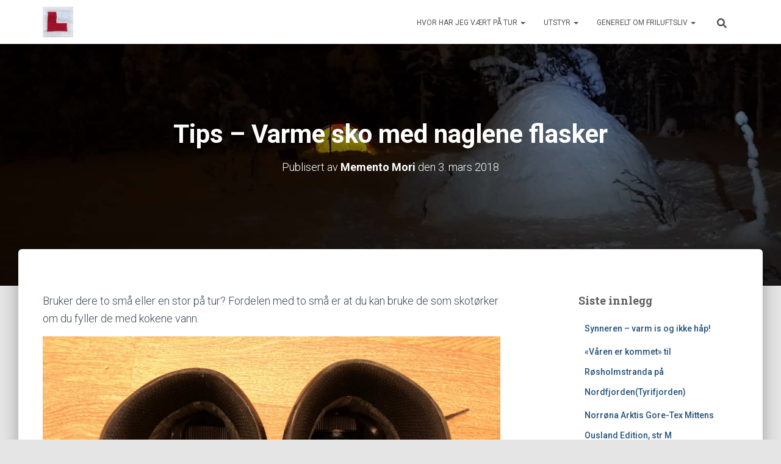

--- FILE ---
content_type: text/html; charset=UTF-8
request_url: https://www.tur1.net/2018/03/03/tips-varme-sko-med-naglene-flasker/
body_size: 16085
content:
<!DOCTYPE html>
<html lang="nb-NO">

<head>
	<meta charset='UTF-8'>
	<meta name="viewport" content="width=device-width, initial-scale=1">
	<link rel="profile" href="http://gmpg.org/xfn/11">
			<link rel="pingback" href="https://www.tur1.net/xmlrpc.php">
		<title>Tips &#8211; Varme sko med naglene flasker &#8211; Memento Mori&#039;s blog</title>
<meta name='robots' content='max-image-preview:large' />
<link rel='dns-prefetch' href='//fonts.googleapis.com' />
<link rel="alternate" type="application/rss+xml" title="Memento Mori&#039;s blog &raquo; strøm" href="https://www.tur1.net/feed/" />
<link rel="alternate" type="application/rss+xml" title="Memento Mori&#039;s blog &raquo; kommentarstrøm" href="https://www.tur1.net/comments/feed/" />
<link rel="alternate" type="application/rss+xml" title="Memento Mori&#039;s blog &raquo; Tips &#8211; Varme sko med naglene flasker kommentarstrøm" href="https://www.tur1.net/2018/03/03/tips-varme-sko-med-naglene-flasker/feed/" />
<link rel="alternate" title="oEmbed (JSON)" type="application/json+oembed" href="https://www.tur1.net/wp-json/oembed/1.0/embed?url=https%3A%2F%2Fwww.tur1.net%2F2018%2F03%2F03%2Ftips-varme-sko-med-naglene-flasker%2F" />
<link rel="alternate" title="oEmbed (XML)" type="text/xml+oembed" href="https://www.tur1.net/wp-json/oembed/1.0/embed?url=https%3A%2F%2Fwww.tur1.net%2F2018%2F03%2F03%2Ftips-varme-sko-med-naglene-flasker%2F&#038;format=xml" />
<style id='wp-img-auto-sizes-contain-inline-css' type='text/css'>
img:is([sizes=auto i],[sizes^="auto," i]){contain-intrinsic-size:3000px 1500px}
/*# sourceURL=wp-img-auto-sizes-contain-inline-css */
</style>
<style id='wp-emoji-styles-inline-css' type='text/css'>

	img.wp-smiley, img.emoji {
		display: inline !important;
		border: none !important;
		box-shadow: none !important;
		height: 1em !important;
		width: 1em !important;
		margin: 0 0.07em !important;
		vertical-align: -0.1em !important;
		background: none !important;
		padding: 0 !important;
	}
/*# sourceURL=wp-emoji-styles-inline-css */
</style>
<style id='wp-block-library-inline-css' type='text/css'>
:root{--wp-block-synced-color:#7a00df;--wp-block-synced-color--rgb:122,0,223;--wp-bound-block-color:var(--wp-block-synced-color);--wp-editor-canvas-background:#ddd;--wp-admin-theme-color:#007cba;--wp-admin-theme-color--rgb:0,124,186;--wp-admin-theme-color-darker-10:#006ba1;--wp-admin-theme-color-darker-10--rgb:0,107,160.5;--wp-admin-theme-color-darker-20:#005a87;--wp-admin-theme-color-darker-20--rgb:0,90,135;--wp-admin-border-width-focus:2px}@media (min-resolution:192dpi){:root{--wp-admin-border-width-focus:1.5px}}.wp-element-button{cursor:pointer}:root .has-very-light-gray-background-color{background-color:#eee}:root .has-very-dark-gray-background-color{background-color:#313131}:root .has-very-light-gray-color{color:#eee}:root .has-very-dark-gray-color{color:#313131}:root .has-vivid-green-cyan-to-vivid-cyan-blue-gradient-background{background:linear-gradient(135deg,#00d084,#0693e3)}:root .has-purple-crush-gradient-background{background:linear-gradient(135deg,#34e2e4,#4721fb 50%,#ab1dfe)}:root .has-hazy-dawn-gradient-background{background:linear-gradient(135deg,#faaca8,#dad0ec)}:root .has-subdued-olive-gradient-background{background:linear-gradient(135deg,#fafae1,#67a671)}:root .has-atomic-cream-gradient-background{background:linear-gradient(135deg,#fdd79a,#004a59)}:root .has-nightshade-gradient-background{background:linear-gradient(135deg,#330968,#31cdcf)}:root .has-midnight-gradient-background{background:linear-gradient(135deg,#020381,#2874fc)}:root{--wp--preset--font-size--normal:16px;--wp--preset--font-size--huge:42px}.has-regular-font-size{font-size:1em}.has-larger-font-size{font-size:2.625em}.has-normal-font-size{font-size:var(--wp--preset--font-size--normal)}.has-huge-font-size{font-size:var(--wp--preset--font-size--huge)}.has-text-align-center{text-align:center}.has-text-align-left{text-align:left}.has-text-align-right{text-align:right}.has-fit-text{white-space:nowrap!important}#end-resizable-editor-section{display:none}.aligncenter{clear:both}.items-justified-left{justify-content:flex-start}.items-justified-center{justify-content:center}.items-justified-right{justify-content:flex-end}.items-justified-space-between{justify-content:space-between}.screen-reader-text{border:0;clip-path:inset(50%);height:1px;margin:-1px;overflow:hidden;padding:0;position:absolute;width:1px;word-wrap:normal!important}.screen-reader-text:focus{background-color:#ddd;clip-path:none;color:#444;display:block;font-size:1em;height:auto;left:5px;line-height:normal;padding:15px 23px 14px;text-decoration:none;top:5px;width:auto;z-index:100000}html :where(.has-border-color){border-style:solid}html :where([style*=border-top-color]){border-top-style:solid}html :where([style*=border-right-color]){border-right-style:solid}html :where([style*=border-bottom-color]){border-bottom-style:solid}html :where([style*=border-left-color]){border-left-style:solid}html :where([style*=border-width]){border-style:solid}html :where([style*=border-top-width]){border-top-style:solid}html :where([style*=border-right-width]){border-right-style:solid}html :where([style*=border-bottom-width]){border-bottom-style:solid}html :where([style*=border-left-width]){border-left-style:solid}html :where(img[class*=wp-image-]){height:auto;max-width:100%}:where(figure){margin:0 0 1em}html :where(.is-position-sticky){--wp-admin--admin-bar--position-offset:var(--wp-admin--admin-bar--height,0px)}@media screen and (max-width:600px){html :where(.is-position-sticky){--wp-admin--admin-bar--position-offset:0px}}

/*# sourceURL=wp-block-library-inline-css */
</style><style id='global-styles-inline-css' type='text/css'>
:root{--wp--preset--aspect-ratio--square: 1;--wp--preset--aspect-ratio--4-3: 4/3;--wp--preset--aspect-ratio--3-4: 3/4;--wp--preset--aspect-ratio--3-2: 3/2;--wp--preset--aspect-ratio--2-3: 2/3;--wp--preset--aspect-ratio--16-9: 16/9;--wp--preset--aspect-ratio--9-16: 9/16;--wp--preset--color--black: #000000;--wp--preset--color--cyan-bluish-gray: #abb8c3;--wp--preset--color--white: #ffffff;--wp--preset--color--pale-pink: #f78da7;--wp--preset--color--vivid-red: #cf2e2e;--wp--preset--color--luminous-vivid-orange: #ff6900;--wp--preset--color--luminous-vivid-amber: #fcb900;--wp--preset--color--light-green-cyan: #7bdcb5;--wp--preset--color--vivid-green-cyan: #00d084;--wp--preset--color--pale-cyan-blue: #8ed1fc;--wp--preset--color--vivid-cyan-blue: #0693e3;--wp--preset--color--vivid-purple: #9b51e0;--wp--preset--color--accent: #1c820a;--wp--preset--color--background-color: #E5E5E5;--wp--preset--color--header-gradient: #1e73be;--wp--preset--gradient--vivid-cyan-blue-to-vivid-purple: linear-gradient(135deg,rgb(6,147,227) 0%,rgb(155,81,224) 100%);--wp--preset--gradient--light-green-cyan-to-vivid-green-cyan: linear-gradient(135deg,rgb(122,220,180) 0%,rgb(0,208,130) 100%);--wp--preset--gradient--luminous-vivid-amber-to-luminous-vivid-orange: linear-gradient(135deg,rgb(252,185,0) 0%,rgb(255,105,0) 100%);--wp--preset--gradient--luminous-vivid-orange-to-vivid-red: linear-gradient(135deg,rgb(255,105,0) 0%,rgb(207,46,46) 100%);--wp--preset--gradient--very-light-gray-to-cyan-bluish-gray: linear-gradient(135deg,rgb(238,238,238) 0%,rgb(169,184,195) 100%);--wp--preset--gradient--cool-to-warm-spectrum: linear-gradient(135deg,rgb(74,234,220) 0%,rgb(151,120,209) 20%,rgb(207,42,186) 40%,rgb(238,44,130) 60%,rgb(251,105,98) 80%,rgb(254,248,76) 100%);--wp--preset--gradient--blush-light-purple: linear-gradient(135deg,rgb(255,206,236) 0%,rgb(152,150,240) 100%);--wp--preset--gradient--blush-bordeaux: linear-gradient(135deg,rgb(254,205,165) 0%,rgb(254,45,45) 50%,rgb(107,0,62) 100%);--wp--preset--gradient--luminous-dusk: linear-gradient(135deg,rgb(255,203,112) 0%,rgb(199,81,192) 50%,rgb(65,88,208) 100%);--wp--preset--gradient--pale-ocean: linear-gradient(135deg,rgb(255,245,203) 0%,rgb(182,227,212) 50%,rgb(51,167,181) 100%);--wp--preset--gradient--electric-grass: linear-gradient(135deg,rgb(202,248,128) 0%,rgb(113,206,126) 100%);--wp--preset--gradient--midnight: linear-gradient(135deg,rgb(2,3,129) 0%,rgb(40,116,252) 100%);--wp--preset--font-size--small: 13px;--wp--preset--font-size--medium: 20px;--wp--preset--font-size--large: 36px;--wp--preset--font-size--x-large: 42px;--wp--preset--spacing--20: 0.44rem;--wp--preset--spacing--30: 0.67rem;--wp--preset--spacing--40: 1rem;--wp--preset--spacing--50: 1.5rem;--wp--preset--spacing--60: 2.25rem;--wp--preset--spacing--70: 3.38rem;--wp--preset--spacing--80: 5.06rem;--wp--preset--shadow--natural: 6px 6px 9px rgba(0, 0, 0, 0.2);--wp--preset--shadow--deep: 12px 12px 50px rgba(0, 0, 0, 0.4);--wp--preset--shadow--sharp: 6px 6px 0px rgba(0, 0, 0, 0.2);--wp--preset--shadow--outlined: 6px 6px 0px -3px rgb(255, 255, 255), 6px 6px rgb(0, 0, 0);--wp--preset--shadow--crisp: 6px 6px 0px rgb(0, 0, 0);}:root :where(.is-layout-flow) > :first-child{margin-block-start: 0;}:root :where(.is-layout-flow) > :last-child{margin-block-end: 0;}:root :where(.is-layout-flow) > *{margin-block-start: 24px;margin-block-end: 0;}:root :where(.is-layout-constrained) > :first-child{margin-block-start: 0;}:root :where(.is-layout-constrained) > :last-child{margin-block-end: 0;}:root :where(.is-layout-constrained) > *{margin-block-start: 24px;margin-block-end: 0;}:root :where(.is-layout-flex){gap: 24px;}:root :where(.is-layout-grid){gap: 24px;}body .is-layout-flex{display: flex;}.is-layout-flex{flex-wrap: wrap;align-items: center;}.is-layout-flex > :is(*, div){margin: 0;}body .is-layout-grid{display: grid;}.is-layout-grid > :is(*, div){margin: 0;}.has-black-color{color: var(--wp--preset--color--black) !important;}.has-cyan-bluish-gray-color{color: var(--wp--preset--color--cyan-bluish-gray) !important;}.has-white-color{color: var(--wp--preset--color--white) !important;}.has-pale-pink-color{color: var(--wp--preset--color--pale-pink) !important;}.has-vivid-red-color{color: var(--wp--preset--color--vivid-red) !important;}.has-luminous-vivid-orange-color{color: var(--wp--preset--color--luminous-vivid-orange) !important;}.has-luminous-vivid-amber-color{color: var(--wp--preset--color--luminous-vivid-amber) !important;}.has-light-green-cyan-color{color: var(--wp--preset--color--light-green-cyan) !important;}.has-vivid-green-cyan-color{color: var(--wp--preset--color--vivid-green-cyan) !important;}.has-pale-cyan-blue-color{color: var(--wp--preset--color--pale-cyan-blue) !important;}.has-vivid-cyan-blue-color{color: var(--wp--preset--color--vivid-cyan-blue) !important;}.has-vivid-purple-color{color: var(--wp--preset--color--vivid-purple) !important;}.has-accent-color{color: var(--wp--preset--color--accent) !important;}.has-background-color-color{color: var(--wp--preset--color--background-color) !important;}.has-header-gradient-color{color: var(--wp--preset--color--header-gradient) !important;}.has-black-background-color{background-color: var(--wp--preset--color--black) !important;}.has-cyan-bluish-gray-background-color{background-color: var(--wp--preset--color--cyan-bluish-gray) !important;}.has-white-background-color{background-color: var(--wp--preset--color--white) !important;}.has-pale-pink-background-color{background-color: var(--wp--preset--color--pale-pink) !important;}.has-vivid-red-background-color{background-color: var(--wp--preset--color--vivid-red) !important;}.has-luminous-vivid-orange-background-color{background-color: var(--wp--preset--color--luminous-vivid-orange) !important;}.has-luminous-vivid-amber-background-color{background-color: var(--wp--preset--color--luminous-vivid-amber) !important;}.has-light-green-cyan-background-color{background-color: var(--wp--preset--color--light-green-cyan) !important;}.has-vivid-green-cyan-background-color{background-color: var(--wp--preset--color--vivid-green-cyan) !important;}.has-pale-cyan-blue-background-color{background-color: var(--wp--preset--color--pale-cyan-blue) !important;}.has-vivid-cyan-blue-background-color{background-color: var(--wp--preset--color--vivid-cyan-blue) !important;}.has-vivid-purple-background-color{background-color: var(--wp--preset--color--vivid-purple) !important;}.has-accent-background-color{background-color: var(--wp--preset--color--accent) !important;}.has-background-color-background-color{background-color: var(--wp--preset--color--background-color) !important;}.has-header-gradient-background-color{background-color: var(--wp--preset--color--header-gradient) !important;}.has-black-border-color{border-color: var(--wp--preset--color--black) !important;}.has-cyan-bluish-gray-border-color{border-color: var(--wp--preset--color--cyan-bluish-gray) !important;}.has-white-border-color{border-color: var(--wp--preset--color--white) !important;}.has-pale-pink-border-color{border-color: var(--wp--preset--color--pale-pink) !important;}.has-vivid-red-border-color{border-color: var(--wp--preset--color--vivid-red) !important;}.has-luminous-vivid-orange-border-color{border-color: var(--wp--preset--color--luminous-vivid-orange) !important;}.has-luminous-vivid-amber-border-color{border-color: var(--wp--preset--color--luminous-vivid-amber) !important;}.has-light-green-cyan-border-color{border-color: var(--wp--preset--color--light-green-cyan) !important;}.has-vivid-green-cyan-border-color{border-color: var(--wp--preset--color--vivid-green-cyan) !important;}.has-pale-cyan-blue-border-color{border-color: var(--wp--preset--color--pale-cyan-blue) !important;}.has-vivid-cyan-blue-border-color{border-color: var(--wp--preset--color--vivid-cyan-blue) !important;}.has-vivid-purple-border-color{border-color: var(--wp--preset--color--vivid-purple) !important;}.has-accent-border-color{border-color: var(--wp--preset--color--accent) !important;}.has-background-color-border-color{border-color: var(--wp--preset--color--background-color) !important;}.has-header-gradient-border-color{border-color: var(--wp--preset--color--header-gradient) !important;}.has-vivid-cyan-blue-to-vivid-purple-gradient-background{background: var(--wp--preset--gradient--vivid-cyan-blue-to-vivid-purple) !important;}.has-light-green-cyan-to-vivid-green-cyan-gradient-background{background: var(--wp--preset--gradient--light-green-cyan-to-vivid-green-cyan) !important;}.has-luminous-vivid-amber-to-luminous-vivid-orange-gradient-background{background: var(--wp--preset--gradient--luminous-vivid-amber-to-luminous-vivid-orange) !important;}.has-luminous-vivid-orange-to-vivid-red-gradient-background{background: var(--wp--preset--gradient--luminous-vivid-orange-to-vivid-red) !important;}.has-very-light-gray-to-cyan-bluish-gray-gradient-background{background: var(--wp--preset--gradient--very-light-gray-to-cyan-bluish-gray) !important;}.has-cool-to-warm-spectrum-gradient-background{background: var(--wp--preset--gradient--cool-to-warm-spectrum) !important;}.has-blush-light-purple-gradient-background{background: var(--wp--preset--gradient--blush-light-purple) !important;}.has-blush-bordeaux-gradient-background{background: var(--wp--preset--gradient--blush-bordeaux) !important;}.has-luminous-dusk-gradient-background{background: var(--wp--preset--gradient--luminous-dusk) !important;}.has-pale-ocean-gradient-background{background: var(--wp--preset--gradient--pale-ocean) !important;}.has-electric-grass-gradient-background{background: var(--wp--preset--gradient--electric-grass) !important;}.has-midnight-gradient-background{background: var(--wp--preset--gradient--midnight) !important;}.has-small-font-size{font-size: var(--wp--preset--font-size--small) !important;}.has-medium-font-size{font-size: var(--wp--preset--font-size--medium) !important;}.has-large-font-size{font-size: var(--wp--preset--font-size--large) !important;}.has-x-large-font-size{font-size: var(--wp--preset--font-size--x-large) !important;}
/*# sourceURL=global-styles-inline-css */
</style>

<style id='classic-theme-styles-inline-css' type='text/css'>
/*! This file is auto-generated */
.wp-block-button__link{color:#fff;background-color:#32373c;border-radius:9999px;box-shadow:none;text-decoration:none;padding:calc(.667em + 2px) calc(1.333em + 2px);font-size:1.125em}.wp-block-file__button{background:#32373c;color:#fff;text-decoration:none}
/*# sourceURL=/wp-includes/css/classic-themes.min.css */
</style>
<link rel='stylesheet' id='hestia-clients-bar-css' href='https://usercontent.one/wp/www.tur1.net/wp-content/plugins/themeisle-companion/obfx_modules/companion-legacy/assets/css/hestia/clients-bar.css?ver=3.0.3' type='text/css' media='all' />
<link rel='stylesheet' id='bootstrap-css' href='https://usercontent.one/wp/www.tur1.net/wp-content/themes/hestia/assets/bootstrap/css/bootstrap.min.css?ver=1.0.2' type='text/css' media='all' />
<link rel='stylesheet' id='hestia-font-sizes-css' href='https://usercontent.one/wp/www.tur1.net/wp-content/themes/hestia/assets/css/font-sizes.min.css?ver=3.3.3' type='text/css' media='all' />
<link rel='stylesheet' id='hestia_style-css' href='https://usercontent.one/wp/www.tur1.net/wp-content/themes/hestia/style.min.css?ver=3.3.3' type='text/css' media='all' />
<style id='hestia_style-inline-css' type='text/css'>
.navbar .navbar-nav li a[href*="facebook.com"]{font-size:0}.navbar .navbar-nav li a[href*="facebook.com"]:before{content:"\f39e"}.navbar .navbar-nav li a[href*="facebook.com"]:hover:before{color:#3b5998}.navbar .navbar-nav li a[href*="twitter.com"]{font-size:0}.navbar .navbar-nav li a[href*="twitter.com"]:before{content:"\f099"}.navbar .navbar-nav li a[href*="twitter.com"]:hover:before{color:#000}.navbar .navbar-nav li a[href*="pinterest.com"]{font-size:0}.navbar .navbar-nav li a[href*="pinterest.com"]:before{content:"\f231"}.navbar .navbar-nav li a[href*="pinterest.com"]:hover:before{color:#cc2127}.navbar .navbar-nav li a[href*="google.com"]{font-size:0}.navbar .navbar-nav li a[href*="google.com"]:before{content:"\f1a0"}.navbar .navbar-nav li a[href*="google.com"]:hover:before{color:#dd4b39}.navbar .navbar-nav li a[href*="linkedin.com"]{font-size:0}.navbar .navbar-nav li a[href*="linkedin.com"]:before{content:"\f0e1"}.navbar .navbar-nav li a[href*="linkedin.com"]:hover:before{color:#0976b4}.navbar .navbar-nav li a[href*="dribbble.com"]{font-size:0}.navbar .navbar-nav li a[href*="dribbble.com"]:before{content:"\f17d"}.navbar .navbar-nav li a[href*="dribbble.com"]:hover:before{color:#ea4c89}.navbar .navbar-nav li a[href*="github.com"]{font-size:0}.navbar .navbar-nav li a[href*="github.com"]:before{content:"\f09b"}.navbar .navbar-nav li a[href*="github.com"]:hover:before{color:#000}.navbar .navbar-nav li a[href*="youtube.com"]{font-size:0}.navbar .navbar-nav li a[href*="youtube.com"]:before{content:"\f167"}.navbar .navbar-nav li a[href*="youtube.com"]:hover:before{color:#e52d27}.navbar .navbar-nav li a[href*="instagram.com"]{font-size:0}.navbar .navbar-nav li a[href*="instagram.com"]:before{content:"\f16d"}.navbar .navbar-nav li a[href*="instagram.com"]:hover:before{color:#125688}.navbar .navbar-nav li a[href*="reddit.com"]{font-size:0}.navbar .navbar-nav li a[href*="reddit.com"]:before{content:"\f281"}.navbar .navbar-nav li a[href*="reddit.com"]:hover:before{color:#ff4500}.navbar .navbar-nav li a[href*="tumblr.com"]{font-size:0}.navbar .navbar-nav li a[href*="tumblr.com"]:before{content:"\f173"}.navbar .navbar-nav li a[href*="tumblr.com"]:hover:before{color:#35465c}.navbar .navbar-nav li a[href*="behance.com"]{font-size:0}.navbar .navbar-nav li a[href*="behance.com"]:before{content:"\f1b4"}.navbar .navbar-nav li a[href*="behance.com"]:hover:before{color:#1769ff}.navbar .navbar-nav li a[href*="snapchat.com"]{font-size:0}.navbar .navbar-nav li a[href*="snapchat.com"]:before{content:"\f2ab"}.navbar .navbar-nav li a[href*="snapchat.com"]:hover:before{color:#fffc00}.navbar .navbar-nav li a[href*="deviantart.com"]{font-size:0}.navbar .navbar-nav li a[href*="deviantart.com"]:before{content:"\f1bd"}.navbar .navbar-nav li a[href*="deviantart.com"]:hover:before{color:#05cc47}.navbar .navbar-nav li a[href*="vimeo.com"]{font-size:0}.navbar .navbar-nav li a[href*="vimeo.com"]:before{content:"\f27d"}.navbar .navbar-nav li a[href*="vimeo.com"]:hover:before{color:#1ab7ea}.navbar .navbar-nav li a:is( [href*="://x.com"],[href*="://www.x.com"]){font-size:0}.navbar .navbar-nav li a:is( [href*="://x.com"],[href*="://www.x.com"]):before{content:"\e61b"}.navbar .navbar-nav li a:is( [href*="://x.com"],[href*="://www.x.com"]):hover:before{color:#000}
.hestia-top-bar,.hestia-top-bar .widget.widget_shopping_cart .cart_list{background-color:#363537}.hestia-top-bar .widget .label-floating input[type=search]:-webkit-autofill{-webkit-box-shadow:inset 0 0 0 9999px #363537}.hestia-top-bar,.hestia-top-bar .widget .label-floating input[type=search],.hestia-top-bar .widget.widget_search form.form-group:before,.hestia-top-bar .widget.widget_product_search form.form-group:before,.hestia-top-bar .widget.widget_shopping_cart:before{color:#fff}.hestia-top-bar .widget .label-floating input[type=search]{-webkit-text-fill-color:#fff !important}.hestia-top-bar div.widget.widget_shopping_cart:before,.hestia-top-bar .widget.widget_product_search form.form-group:before,.hestia-top-bar .widget.widget_search form.form-group:before{background-color:#fff}.hestia-top-bar a,.hestia-top-bar .top-bar-nav li a{color:#fff}.hestia-top-bar ul li a[href*="mailto:"]:before,.hestia-top-bar ul li a[href*="tel:"]:before{background-color:#fff}.hestia-top-bar a:hover,.hestia-top-bar .top-bar-nav li a:hover{color:#eee}.hestia-top-bar ul li:hover a[href*="mailto:"]:before,.hestia-top-bar ul li:hover a[href*="tel:"]:before{background-color:#eee}
footer.footer.footer-black{background:#323437}footer.footer.footer-black.footer-big{color:#fff}footer.footer.footer-black a{color:#fff}footer.footer.footer-black hr{border-color:#5e5e5e}.footer-big p,.widget,.widget code,.widget pre{color:#5e5e5e}
:root{--hestia-primary-color:#1c820a}a,.navbar .dropdown-menu li:hover>a,.navbar .dropdown-menu li:focus>a,.navbar .dropdown-menu li:active>a,.navbar .navbar-nav>li .dropdown-menu li:hover>a,body:not(.home) .navbar-default .navbar-nav>.active:not(.btn)>a,body:not(.home) .navbar-default .navbar-nav>.active:not(.btn)>a:hover,body:not(.home) .navbar-default .navbar-nav>.active:not(.btn)>a:focus,a:hover,.card-blog a.moretag:hover,.card-blog a.more-link:hover,.widget a:hover,.has-text-color.has-accent-color,p.has-text-color a{color:#1c820a}.svg-text-color{fill:#1c820a}.pagination span.current,.pagination span.current:focus,.pagination span.current:hover{border-color:#1c820a}button,button:hover,.woocommerce .track_order button[type="submit"],.woocommerce .track_order button[type="submit"]:hover,div.wpforms-container .wpforms-form button[type=submit].wpforms-submit,div.wpforms-container .wpforms-form button[type=submit].wpforms-submit:hover,input[type="button"],input[type="button"]:hover,input[type="submit"],input[type="submit"]:hover,input#searchsubmit,.pagination span.current,.pagination span.current:focus,.pagination span.current:hover,.btn.btn-primary,.btn.btn-primary:link,.btn.btn-primary:hover,.btn.btn-primary:focus,.btn.btn-primary:active,.btn.btn-primary.active,.btn.btn-primary.active:focus,.btn.btn-primary.active:hover,.btn.btn-primary:active:hover,.btn.btn-primary:active:focus,.btn.btn-primary:active:hover,.hestia-sidebar-open.btn.btn-rose,.hestia-sidebar-close.btn.btn-rose,.hestia-sidebar-open.btn.btn-rose:hover,.hestia-sidebar-close.btn.btn-rose:hover,.hestia-sidebar-open.btn.btn-rose:focus,.hestia-sidebar-close.btn.btn-rose:focus,.label.label-primary,.hestia-work .portfolio-item:nth-child(6n+1) .label,.nav-cart .nav-cart-content .widget .buttons .button,.has-accent-background-color[class*="has-background"]{background-color:#1c820a}@media(max-width:768px){.navbar-default .navbar-nav>li>a:hover,.navbar-default .navbar-nav>li>a:focus,.navbar .navbar-nav .dropdown .dropdown-menu li a:hover,.navbar .navbar-nav .dropdown .dropdown-menu li a:focus,.navbar button.navbar-toggle:hover,.navbar .navbar-nav li:hover>a i{color:#1c820a}}body:not(.woocommerce-page) button:not([class^="fl-"]):not(.hestia-scroll-to-top):not(.navbar-toggle):not(.close),body:not(.woocommerce-page) .button:not([class^="fl-"]):not(hestia-scroll-to-top):not(.navbar-toggle):not(.add_to_cart_button):not(.product_type_grouped):not(.product_type_external),div.wpforms-container .wpforms-form button[type=submit].wpforms-submit,input[type="submit"],input[type="button"],.btn.btn-primary,.widget_product_search button[type="submit"],.hestia-sidebar-open.btn.btn-rose,.hestia-sidebar-close.btn.btn-rose,.everest-forms button[type=submit].everest-forms-submit-button{-webkit-box-shadow:0 2px 2px 0 rgba(28,130,10,0.14),0 3px 1px -2px rgba(28,130,10,0.2),0 1px 5px 0 rgba(28,130,10,0.12);box-shadow:0 2px 2px 0 rgba(28,130,10,0.14),0 3px 1px -2px rgba(28,130,10,0.2),0 1px 5px 0 rgba(28,130,10,0.12)}.card .header-primary,.card .content-primary,.everest-forms button[type=submit].everest-forms-submit-button{background:#1c820a}body:not(.woocommerce-page) .button:not([class^="fl-"]):not(.hestia-scroll-to-top):not(.navbar-toggle):not(.add_to_cart_button):hover,body:not(.woocommerce-page) button:not([class^="fl-"]):not(.hestia-scroll-to-top):not(.navbar-toggle):not(.close):hover,div.wpforms-container .wpforms-form button[type=submit].wpforms-submit:hover,input[type="submit"]:hover,input[type="button"]:hover,input#searchsubmit:hover,.widget_product_search button[type="submit"]:hover,.pagination span.current,.btn.btn-primary:hover,.btn.btn-primary:focus,.btn.btn-primary:active,.btn.btn-primary.active,.btn.btn-primary:active:focus,.btn.btn-primary:active:hover,.hestia-sidebar-open.btn.btn-rose:hover,.hestia-sidebar-close.btn.btn-rose:hover,.pagination span.current:hover,.everest-forms button[type=submit].everest-forms-submit-button:hover,.everest-forms button[type=submit].everest-forms-submit-button:focus,.everest-forms button[type=submit].everest-forms-submit-button:active{-webkit-box-shadow:0 14px 26px -12px rgba(28,130,10,0.42),0 4px 23px 0 rgba(0,0,0,0.12),0 8px 10px -5px rgba(28,130,10,0.2);box-shadow:0 14px 26px -12px rgba(28,130,10,0.42),0 4px 23px 0 rgba(0,0,0,0.12),0 8px 10px -5px rgba(28,130,10,0.2);color:#fff}.form-group.is-focused .form-control{background-image:-webkit-gradient(linear,left top,left bottom,from(#1c820a),to(#1c820a)),-webkit-gradient(linear,left top,left bottom,from(#d2d2d2),to(#d2d2d2));background-image:-webkit-linear-gradient(linear,left top,left bottom,from(#1c820a),to(#1c820a)),-webkit-linear-gradient(linear,left top,left bottom,from(#d2d2d2),to(#d2d2d2));background-image:linear-gradient(linear,left top,left bottom,from(#1c820a),to(#1c820a)),linear-gradient(linear,left top,left bottom,from(#d2d2d2),to(#d2d2d2))}.navbar:not(.navbar-transparent) li:not(.btn):hover>a,.navbar li.on-section:not(.btn)>a,.navbar.full-screen-menu.navbar-transparent li:not(.btn):hover>a,.navbar.full-screen-menu .navbar-toggle:hover,.navbar:not(.navbar-transparent) .nav-cart:hover,.navbar:not(.navbar-transparent) .hestia-toggle-search:hover{color:#1c820a}.header-filter-gradient{background:linear-gradient(45deg,rgba(30,115,190,1) 0,rgb(96,143,169) 100%)}.has-text-color.has-header-gradient-color{color:#1e73be}.has-header-gradient-background-color[class*="has-background"]{background-color:#1e73be}.has-text-color.has-background-color-color{color:#E5E5E5}.has-background-color-background-color[class*="has-background"]{background-color:#E5E5E5}
.btn.btn-primary:not(.colored-button):not(.btn-left):not(.btn-right):not(.btn-just-icon):not(.menu-item),input[type="submit"]:not(.search-submit),body:not(.woocommerce-account) .woocommerce .button.woocommerce-Button,.woocommerce .product button.button,.woocommerce .product button.button.alt,.woocommerce .product #respond input#submit,.woocommerce-cart .blog-post .woocommerce .cart-collaterals .cart_totals .checkout-button,.woocommerce-checkout #payment #place_order,.woocommerce-account.woocommerce-page button.button,.woocommerce .track_order button[type="submit"],.nav-cart .nav-cart-content .widget .buttons .button,.woocommerce a.button.wc-backward,body.woocommerce .wccm-catalog-item a.button,body.woocommerce a.wccm-button.button,form.woocommerce-form-coupon button.button,div.wpforms-container .wpforms-form button[type=submit].wpforms-submit,div.woocommerce a.button.alt,div.woocommerce table.my_account_orders .button,.btn.colored-button,.btn.btn-left,.btn.btn-right,.btn:not(.colored-button):not(.btn-left):not(.btn-right):not(.btn-just-icon):not(.menu-item):not(.hestia-sidebar-open):not(.hestia-sidebar-close){padding-top:15px;padding-bottom:15px;padding-left:33px;padding-right:33px}
:root{--hestia-button-border-radius:3px}.btn.btn-primary:not(.colored-button):not(.btn-left):not(.btn-right):not(.btn-just-icon):not(.menu-item),input[type="submit"]:not(.search-submit),body:not(.woocommerce-account) .woocommerce .button.woocommerce-Button,.woocommerce .product button.button,.woocommerce .product button.button.alt,.woocommerce .product #respond input#submit,.woocommerce-cart .blog-post .woocommerce .cart-collaterals .cart_totals .checkout-button,.woocommerce-checkout #payment #place_order,.woocommerce-account.woocommerce-page button.button,.woocommerce .track_order button[type="submit"],.nav-cart .nav-cart-content .widget .buttons .button,.woocommerce a.button.wc-backward,body.woocommerce .wccm-catalog-item a.button,body.woocommerce a.wccm-button.button,form.woocommerce-form-coupon button.button,div.wpforms-container .wpforms-form button[type=submit].wpforms-submit,div.woocommerce a.button.alt,div.woocommerce table.my_account_orders .button,input[type="submit"].search-submit,.hestia-view-cart-wrapper .added_to_cart.wc-forward,.woocommerce-product-search button,.woocommerce-cart .actions .button,#secondary div[id^=woocommerce_price_filter] .button,.woocommerce div[id^=woocommerce_widget_cart].widget .buttons .button,.searchform input[type=submit],.searchform button,.search-form:not(.media-toolbar-primary) input[type=submit],.search-form:not(.media-toolbar-primary) button,.woocommerce-product-search input[type=submit],.btn.colored-button,.btn.btn-left,.btn.btn-right,.btn:not(.colored-button):not(.btn-left):not(.btn-right):not(.btn-just-icon):not(.menu-item):not(.hestia-sidebar-open):not(.hestia-sidebar-close){border-radius:3px}
@media(min-width:769px){.page-header.header-small .hestia-title,.page-header.header-small .title,h1.hestia-title.title-in-content,.main article.section .has-title-font-size{font-size:42px}}
@media( min-width:480px){}@media( min-width:768px){}.hestia-scroll-to-top{border-radius :50%;background-color:#999}.hestia-scroll-to-top:hover{background-color:#999}.hestia-scroll-to-top:hover svg,.hestia-scroll-to-top:hover p{color:#fff}.hestia-scroll-to-top svg,.hestia-scroll-to-top p{color:#fff}
/*# sourceURL=hestia_style-inline-css */
</style>
<link rel='stylesheet' id='hestia_fonts-css' href='https://fonts.googleapis.com/css?family=Roboto%3A300%2C400%2C500%2C700%7CRoboto+Slab%3A400%2C700&#038;subset=latin%2Clatin-ext&#038;ver=3.3.3' type='text/css' media='all' />
<script type="text/javascript" src="https://www.tur1.net/wp-includes/js/jquery/jquery.min.js?ver=3.7.1" id="jquery-core-js"></script>
<script type="text/javascript" src="https://www.tur1.net/wp-includes/js/jquery/jquery-migrate.min.js?ver=3.4.1" id="jquery-migrate-js"></script>
<link rel="https://api.w.org/" href="https://www.tur1.net/wp-json/" /><link rel="alternate" title="JSON" type="application/json" href="https://www.tur1.net/wp-json/wp/v2/posts/822" /><link rel="EditURI" type="application/rsd+xml" title="RSD" href="https://www.tur1.net/xmlrpc.php?rsd" />
<meta name="generator" content="WordPress 6.9" />
<link rel="canonical" href="https://www.tur1.net/2018/03/03/tips-varme-sko-med-naglene-flasker/" />
<link rel='shortlink' href='https://www.tur1.net/?p=822' />

		<!-- GA Google Analytics @ https://m0n.co/ga -->
		<script>
			(function(i,s,o,g,r,a,m){i['GoogleAnalyticsObject']=r;i[r]=i[r]||function(){
			(i[r].q=i[r].q||[]).push(arguments)},i[r].l=1*new Date();a=s.createElement(o),
			m=s.getElementsByTagName(o)[0];a.async=1;a.src=g;m.parentNode.insertBefore(a,m)
			})(window,document,'script','https://www.google-analytics.com/analytics.js','ga');
			ga('create', 'UA-179258550-1', 'auto');
			ga('send', 'pageview');
		</script>

	<style>[class*=" icon-oc-"],[class^=icon-oc-]{speak:none;font-style:normal;font-weight:400;font-variant:normal;text-transform:none;line-height:1;-webkit-font-smoothing:antialiased;-moz-osx-font-smoothing:grayscale}.icon-oc-one-com-white-32px-fill:before{content:"901"}.icon-oc-one-com:before{content:"900"}#one-com-icon,.toplevel_page_onecom-wp .wp-menu-image{speak:none;display:flex;align-items:center;justify-content:center;text-transform:none;line-height:1;-webkit-font-smoothing:antialiased;-moz-osx-font-smoothing:grayscale}.onecom-wp-admin-bar-item>a,.toplevel_page_onecom-wp>.wp-menu-name{font-size:16px;font-weight:400;line-height:1}.toplevel_page_onecom-wp>.wp-menu-name img{width:69px;height:9px;}.wp-submenu-wrap.wp-submenu>.wp-submenu-head>img{width:88px;height:auto}.onecom-wp-admin-bar-item>a img{height:7px!important}.onecom-wp-admin-bar-item>a img,.toplevel_page_onecom-wp>.wp-menu-name img{opacity:.8}.onecom-wp-admin-bar-item.hover>a img,.toplevel_page_onecom-wp.wp-has-current-submenu>.wp-menu-name img,li.opensub>a.toplevel_page_onecom-wp>.wp-menu-name img{opacity:1}#one-com-icon:before,.onecom-wp-admin-bar-item>a:before,.toplevel_page_onecom-wp>.wp-menu-image:before{content:'';position:static!important;background-color:rgba(240,245,250,.4);border-radius:102px;width:18px;height:18px;padding:0!important}.onecom-wp-admin-bar-item>a:before{width:14px;height:14px}.onecom-wp-admin-bar-item.hover>a:before,.toplevel_page_onecom-wp.opensub>a>.wp-menu-image:before,.toplevel_page_onecom-wp.wp-has-current-submenu>.wp-menu-image:before{background-color:#76b82a}.onecom-wp-admin-bar-item>a{display:inline-flex!important;align-items:center;justify-content:center}#one-com-logo-wrapper{font-size:4em}#one-com-icon{vertical-align:middle}.imagify-welcome{display:none !important;}</style><!-- Enter your scripts here --><style type="text/css">.recentcomments a{display:inline !important;padding:0 !important;margin:0 !important;}</style><link rel='stylesheet' id='font-awesome-5-all-css' href='https://usercontent.one/wp/www.tur1.net/wp-content/themes/hestia/assets/font-awesome/css/all.min.css?ver=1.0.2' type='text/css' media='all' />
<link rel='stylesheet' id='font-awesome-4-shim-css' href='https://usercontent.one/wp/www.tur1.net/wp-content/themes/hestia/assets/font-awesome/css/v4-shims.min.css?ver=1.0.2' type='text/css' media='all' />
</head>

<body class="wp-singular post-template-default single single-post postid-822 single-format-standard wp-custom-logo wp-theme-hestia blog-post header-layout-default">
		<div class="wrapper post-822 post type-post status-publish format-standard hentry category-triks category-vinterutstyr default ">
		<header class="header ">
			<div style="display: none"></div>		<nav class="navbar navbar-default  hestia_left navbar-not-transparent navbar-fixed-top">
						<div class="container">
						<div class="navbar-header">
			<div class="title-logo-wrapper">
				<a class="navbar-brand" href="https://www.tur1.net/"
						title="Memento Mori&#039;s blog">
					<img  src="https://usercontent.one/wp/www.tur1.net/wp-content/uploads/2018/02/cropped-logo-L.jpg" alt="Memento Mori&#039;s blog" width="250" height="250"></a>
			</div>
								<div class="navbar-toggle-wrapper">
						<button type="button" class="navbar-toggle" data-toggle="collapse" data-target="#main-navigation">
								<span class="icon-bar"></span><span class="icon-bar"></span><span class="icon-bar"></span>				<span class="sr-only">Vis/skjul navigasjon</span>
			</button>
					</div>
				</div>
		<div id="main-navigation" class="collapse navbar-collapse"><ul id="menu-hovedmeny" class="nav navbar-nav"><li id="menu-item-1052" class="menu-item menu-item-type-taxonomy menu-item-object-category menu-item-has-children menu-item-1052 dropdown"><a title="Hvor har jeg vært på tur" href="https://www.tur1.net/category/hvor-har-jeg-vaert-pa-tur/" class="dropdown-toggle">Hvor har jeg vært på tur <span class="caret-wrap"><span class="caret"><svg aria-hidden="true" focusable="false" data-prefix="fas" data-icon="chevron-down" class="svg-inline--fa fa-chevron-down fa-w-14" role="img" xmlns="http://www.w3.org/2000/svg" viewBox="0 0 448 512"><path d="M207.029 381.476L12.686 187.132c-9.373-9.373-9.373-24.569 0-33.941l22.667-22.667c9.357-9.357 24.522-9.375 33.901-.04L224 284.505l154.745-154.021c9.379-9.335 24.544-9.317 33.901.04l22.667 22.667c9.373 9.373 9.373 24.569 0 33.941L240.971 381.476c-9.373 9.372-24.569 9.372-33.942 0z"></path></svg></span></span></a>
<ul role="menu" class="dropdown-menu">
	<li id="menu-item-1051" class="menu-item menu-item-type-taxonomy menu-item-object-category menu-item-1051"><a title="Hvor er jeg på tur nå!" href="https://www.tur1.net/category/hvor-er-jeg-pa-tur-na/">Hvor er jeg på tur nå!</a></li>
	<li id="menu-item-1056" class="menu-item menu-item-type-taxonomy menu-item-object-category menu-item-1056"><a title="Artikkel" href="https://www.tur1.net/category/hvor-har-jeg-vaert-pa-tur/artikkel/">Artikkel</a></li>
	<li id="menu-item-1054" class="menu-item menu-item-type-taxonomy menu-item-object-category menu-item-1054"><a title="2018-21 Kjentmannsmerke" href="https://www.tur1.net/category/hvor-har-jeg-vaert-pa-tur/2018-21-kjentmannsmerke/">2018-21 Kjentmannsmerke</a></li>
	<li id="menu-item-1055" class="menu-item menu-item-type-taxonomy menu-item-object-category menu-item-1055"><a title="2018-Ti på toppturer" href="https://www.tur1.net/category/hvor-har-jeg-vaert-pa-tur/2018-ti-pa-toppturer/">2018-Ti på toppturer</a></li>
	<li id="menu-item-1053" class="menu-item menu-item-type-taxonomy menu-item-object-category menu-item-1053"><a title="2017-Ti på toppturer" href="https://www.tur1.net/category/hvor-har-jeg-vaert-pa-tur/2017-ti-pa-toppturer/">2017-Ti på toppturer</a></li>
	<li id="menu-item-20995" class="menu-item menu-item-type-taxonomy menu-item-object-category menu-item-20995"><a title="2021 &#8211; 10 på toppturer" href="https://www.tur1.net/category/hvor-har-jeg-vaert-pa-tur/">2021 &#8211; 10 på toppturer</a></li>
</ul>
</li>
<li id="menu-item-1077" class="menu-item menu-item-type-taxonomy menu-item-object-category current-post-ancestor menu-item-has-children menu-item-1077 dropdown"><a title="Utstyr" href="https://www.tur1.net/category/utstyr/" class="dropdown-toggle">Utstyr <span class="caret-wrap"><span class="caret"><svg aria-hidden="true" focusable="false" data-prefix="fas" data-icon="chevron-down" class="svg-inline--fa fa-chevron-down fa-w-14" role="img" xmlns="http://www.w3.org/2000/svg" viewBox="0 0 448 512"><path d="M207.029 381.476L12.686 187.132c-9.373-9.373-9.373-24.569 0-33.941l22.667-22.667c9.357-9.357 24.522-9.375 33.901-.04L224 284.505l154.745-154.021c9.379-9.335 24.544-9.317 33.901.04l22.667 22.667c9.373 9.373 9.373 24.569 0 33.941L240.971 381.476c-9.373 9.372-24.569 9.372-33.942 0z"></path></svg></span></span></a>
<ul role="menu" class="dropdown-menu">
	<li id="menu-item-1040" class="menu-item menu-item-type-taxonomy menu-item-object-category menu-item-1040"><a title="Alt annet utstyr" href="https://www.tur1.net/category/utstyr/alt-annet-utstyr/">Alt annet utstyr</a></li>
	<li id="menu-item-1050" class="menu-item menu-item-type-taxonomy menu-item-object-category menu-item-1050"><a title="Hva har jeg kjøpt nå" href="https://www.tur1.net/category/hva-her-jeg-kjopt-na/">Hva har jeg kjøpt nå</a></li>
	<li id="menu-item-16" class="menu-item menu-item-type-post_type menu-item-object-page menu-item-16"><a title="Mitt Turutstyr" href="https://www.tur1.net/utstyr/">Mitt Turutstyr</a></li>
	<li id="menu-item-1046" class="menu-item menu-item-type-taxonomy menu-item-object-category menu-item-1046"><a title="Foto" href="https://www.tur1.net/category/generelt-om-friluftsliv/foto/">Foto</a></li>
	<li id="menu-item-1064" class="menu-item menu-item-type-taxonomy menu-item-object-category menu-item-1064"><a title="Bekledning" href="https://www.tur1.net/category/utstyr/bekledning/">Bekledning</a></li>
	<li id="menu-item-1065" class="menu-item menu-item-type-taxonomy menu-item-object-category menu-item-has-children menu-item-1065 dropdown dropdown-submenu"><a title="Bo og sove" href="https://www.tur1.net/category/utstyr/telt/" class="dropdown-toggle">Bo og sove <span class="caret-wrap"><span class="caret"><svg aria-hidden="true" focusable="false" data-prefix="fas" data-icon="chevron-down" class="svg-inline--fa fa-chevron-down fa-w-14" role="img" xmlns="http://www.w3.org/2000/svg" viewBox="0 0 448 512"><path d="M207.029 381.476L12.686 187.132c-9.373-9.373-9.373-24.569 0-33.941l22.667-22.667c9.357-9.357 24.522-9.375 33.901-.04L224 284.505l154.745-154.021c9.379-9.335 24.544-9.317 33.901.04l22.667 22.667c9.373 9.373 9.373 24.569 0 33.941L240.971 381.476c-9.373 9.372-24.569 9.372-33.942 0z"></path></svg></span></span></a>
	<ul role="menu" class="dropdown-menu">
		<li id="menu-item-1066" class="menu-item menu-item-type-taxonomy menu-item-object-category menu-item-1066"><a title="Igloo" href="https://www.tur1.net/category/utstyr/telt/igloo/">Igloo</a></li>
	</ul>
</li>
	<li id="menu-item-1067" class="menu-item menu-item-type-taxonomy menu-item-object-category menu-item-1067"><a title="Gjør det selv" href="https://www.tur1.net/category/utstyr/gjor-det-selv/">Gjør det selv</a></li>
	<li id="menu-item-1063" class="menu-item menu-item-type-taxonomy menu-item-object-category menu-item-1063"><a title="Bære og fraktesystemer" href="https://www.tur1.net/category/utstyr/baere-og-fraktesystemer/">Bære og fraktesystemer</a></li>
	<li id="menu-item-1057" class="menu-item menu-item-type-taxonomy menu-item-object-category menu-item-1057"><a title="Lettpakking" href="https://www.tur1.net/category/lettpakking/">Lettpakking</a></li>
	<li id="menu-item-1068" class="menu-item menu-item-type-taxonomy menu-item-object-category menu-item-1068"><a title="Navigasjon" href="https://www.tur1.net/category/utstyr/navigasjon/">Navigasjon</a></li>
	<li id="menu-item-1038" class="menu-item menu-item-type-taxonomy menu-item-object-category current-post-ancestor current-menu-parent current-post-parent menu-item-1038"><a title="Vinterutstyr" href="https://www.tur1.net/category/utstyr/vinterutstyr/">Vinterutstyr</a></li>
	<li id="menu-item-1039" class="menu-item menu-item-type-taxonomy menu-item-object-category menu-item-1039"><a title="Primus og kokesystem" href="https://www.tur1.net/category/utstyr/primus/">Primus og kokesystem</a></li>
	<li id="menu-item-1035" class="menu-item menu-item-type-taxonomy menu-item-object-category current-post-ancestor current-menu-parent current-post-parent menu-item-1035"><a title="Tips og triks" href="https://www.tur1.net/category/triks/">Tips og triks</a></li>
	<li id="menu-item-1048" class="menu-item menu-item-type-taxonomy menu-item-object-category menu-item-1048"><a title="Mat på tur" href="https://www.tur1.net/category/generelt-om-friluftsliv/mat-pa-tur/">Mat på tur</a></li>
</ul>
</li>
<li id="menu-item-1045" class="menu-item menu-item-type-taxonomy menu-item-object-category menu-item-has-children menu-item-1045 dropdown"><a title="Generelt om friluftsliv" href="https://www.tur1.net/category/generelt-om-friluftsliv/" class="dropdown-toggle">Generelt om friluftsliv <span class="caret-wrap"><span class="caret"><svg aria-hidden="true" focusable="false" data-prefix="fas" data-icon="chevron-down" class="svg-inline--fa fa-chevron-down fa-w-14" role="img" xmlns="http://www.w3.org/2000/svg" viewBox="0 0 448 512"><path d="M207.029 381.476L12.686 187.132c-9.373-9.373-9.373-24.569 0-33.941l22.667-22.667c9.357-9.357 24.522-9.375 33.901-.04L224 284.505l154.745-154.021c9.379-9.335 24.544-9.317 33.901.04l22.667 22.667c9.373 9.373 9.373 24.569 0 33.941L240.971 381.476c-9.373 9.372-24.569 9.372-33.942 0z"></path></svg></span></span></a>
<ul role="menu" class="dropdown-menu">
	<li id="menu-item-1047" class="menu-item menu-item-type-taxonomy menu-item-object-category menu-item-1047"><a title="insta &#8211; twitter &#8211; YouTube verdt å se" href="https://www.tur1.net/category/generelt-om-friluftsliv/insta-og-youtube-verdt-a-se/">insta &#8211; twitter &#8211; YouTube verdt å se</a></li>
	<li id="menu-item-1058" class="menu-item menu-item-type-taxonomy menu-item-object-category menu-item-1058"><a title="Norge på langs tips" href="https://www.tur1.net/category/norge-pa-langs-tips/">Norge på langs tips</a></li>
	<li id="menu-item-1060" class="menu-item menu-item-type-taxonomy menu-item-object-category menu-item-has-children menu-item-1060 dropdown dropdown-submenu"><a title="Ukategorisert" href="https://www.tur1.net/category/ukategorisert/" class="dropdown-toggle">Ukategorisert <span class="caret-wrap"><span class="caret"><svg aria-hidden="true" focusable="false" data-prefix="fas" data-icon="chevron-down" class="svg-inline--fa fa-chevron-down fa-w-14" role="img" xmlns="http://www.w3.org/2000/svg" viewBox="0 0 448 512"><path d="M207.029 381.476L12.686 187.132c-9.373-9.373-9.373-24.569 0-33.941l22.667-22.667c9.357-9.357 24.522-9.375 33.901-.04L224 284.505l154.745-154.021c9.379-9.335 24.544-9.317 33.901.04l22.667 22.667c9.373 9.373 9.373 24.569 0 33.941L240.971 381.476c-9.373 9.372-24.569 9.372-33.942 0z"></path></svg></span></span></a>
	<ul role="menu" class="dropdown-menu">
		<li id="menu-item-1043" class="menu-item menu-item-type-taxonomy menu-item-object-category menu-item-1043"><a title="Blog-utvikling" href="https://www.tur1.net/category/blog-utvikling/">Blog-utvikling</a></li>
	</ul>
</li>
	<li id="menu-item-1049" class="menu-item menu-item-type-taxonomy menu-item-object-category menu-item-1049"><a title="Samfunnsdebatt" href="https://www.tur1.net/category/generelt-om-friluftsliv/samfunnsdebatt/">Samfunnsdebatt</a></li>
</ul>
</li>
<li class="hestia-search-in-menu"><div class="hestia-nav-search"><form role="search" method="get" class="search-form" action="https://www.tur1.net/">
				<label>
					<span class="screen-reader-text">Søk etter:</span>
					<input type="search" class="search-field" placeholder="Søk &hellip;" value="" name="s" />
				</label>
				<input type="submit" class="search-submit" value="Søk" />
			</form></div><a class="hestia-toggle-search"><svg xmlns="http://www.w3.org/2000/svg" viewBox="0 0 512 512" width="16" height="16"><path d="M505 442.7L405.3 343c-4.5-4.5-10.6-7-17-7H372c27.6-35.3 44-79.7 44-128C416 93.1 322.9 0 208 0S0 93.1 0 208s93.1 208 208 208c48.3 0 92.7-16.4 128-44v16.3c0 6.4 2.5 12.5 7 17l99.7 99.7c9.4 9.4 24.6 9.4 33.9 0l28.3-28.3c9.4-9.4 9.4-24.6.1-34zM208 336c-70.7 0-128-57.2-128-128 0-70.7 57.2-128 128-128 70.7 0 128 57.2 128 128 0 70.7-57.2 128-128 128z"></path></svg></a></li></ul></div>			</div>
					</nav>
				</header>
<div id="primary" class="boxed-layout-header page-header header-small" data-parallax="active" ><div class="container"><div class="row"><div class="col-md-10 col-md-offset-1 text-center"><h1 class="hestia-title entry-title">Tips &#8211; Varme sko med naglene flasker</h1><h4 class="author">Publisert av <a href="https://www.tur1.net/author/momento-mori/" class="vcard author"><strong class="fn">Memento Mori</strong></a> den <time class="entry-date published" datetime="2018-03-03T15:58:12+01:00" content="2018-03-03">3. mars 2018</time><time class="updated hestia-hidden" datetime="2018-11-11T15:59:21+01:00">3. mars 2018</time></h4></div></div></div><div class="header-filter" style="background-image: url(https://usercontent.one/wp/www.tur1.net/wp-content/uploads/2018/02/ORG_DSC00149.jpeg);"></div></div>
<div class="main  main-raised ">
	<div class="blog-post blog-post-wrapper">
		<div class="container">
			<article id="post-822" class="section section-text">
	<div class="row">
				<div class="col-md-8 single-post-container" data-layout="sidebar-right">

			<div class="single-post-wrap entry-content"><p>Bruker dere to små eller en stor på tur? Fordelen med to små er at du kan bruke de som skotørker om du fyller de med kokene vann.</p>
<p><a class="ipsAttachLink ipsAttachLink_image" data-fileid="84829" href="https://s3.eu-central-1.amazonaws.com/fjellforum/monthly_2018_03/IMG_1314.JPG.a288bbb46e84323e37b179674d7457a1.JPG" rel="" data-ipslightbox="" data-ipslightbox-group="g66525"><img decoding="async" alt="IMG_1314.thumb.JPG.34340a2f65909d734896f0ee51d19549.JPG" class="ipsImage ipsImage_thumbnailed" data-fileid="84829" src="https://s3.eu-central-1.amazonaws.com/fjellforum/monthly_2018_03/IMG_1314.thumb.JPG.34340a2f65909d734896f0ee51d19549.JPG" /></a></p>
<p>Du kan også varme kalde sko på morgene med de små<span></span>. <span></span></p>
</div>
		<div class="section section-blog-info">
			<div class="row">
									<div class="col-md-6">
													<div class="entry-categories">Kategorier:								<span class="label label-primary"><a href="https://www.tur1.net/category/triks/">Tips og triks</a></span><span class="label label-primary"><a href="https://www.tur1.net/category/utstyr/vinterutstyr/">Vinterutstyr</a></span>							</div>
																	</div>
					
        <div class="col-md-6">
            <div class="entry-social">
                <a target="_blank" rel="tooltip"
                   data-original-title="Del på Facebook"
                   class="btn btn-just-icon btn-round btn-facebook"
                   href="https://www.facebook.com/sharer.php?u=https://www.tur1.net/2018/03/03/tips-varme-sko-med-naglene-flasker/">
                   <svg xmlns="http://www.w3.org/2000/svg" viewBox="0 0 320 512" width="20" height="17"><path fill="currentColor" d="M279.14 288l14.22-92.66h-88.91v-60.13c0-25.35 12.42-50.06 52.24-50.06h40.42V6.26S260.43 0 225.36 0c-73.22 0-121.08 44.38-121.08 124.72v70.62H22.89V288h81.39v224h100.17V288z"></path></svg>
                </a>
                
                <a target="_blank" rel="tooltip"
                   data-original-title="Share on X"
                   class="btn btn-just-icon btn-round btn-twitter"
                   href="https://x.com/share?url=https://www.tur1.net/2018/03/03/tips-varme-sko-med-naglene-flasker/&#038;text=Tips%20%E2%80%93%20Varme%20sko%20med%20naglene%20flasker">
                   <svg width="20" height="17" viewBox="0 0 1200 1227" fill="none" xmlns="http://www.w3.org/2000/svg">
                   <path d="M714.163 519.284L1160.89 0H1055.03L667.137 450.887L357.328 0H0L468.492 681.821L0 1226.37H105.866L515.491 750.218L842.672 1226.37H1200L714.137 519.284H714.163ZM569.165 687.828L521.697 619.934L144.011 79.6944H306.615L611.412 515.685L658.88 583.579L1055.08 1150.3H892.476L569.165 687.854V687.828Z" fill="#FFFFFF"/>
                   </svg>

                </a>
                
                <a rel="tooltip"
                   data-original-title=" Del på e-post"
                   class="btn btn-just-icon btn-round"
                   href="mailto:?subject=Tips%20%26#8211;%20Varme%20sko%20med%20naglene%20flasker&#038;body=https://www.tur1.net/2018/03/03/tips-varme-sko-med-naglene-flasker/">
                    <svg xmlns="http://www.w3.org/2000/svg" viewBox="0 0 512 512" width="20" height="17"><path fill="currentColor" d="M502.3 190.8c3.9-3.1 9.7-.2 9.7 4.7V400c0 26.5-21.5 48-48 48H48c-26.5 0-48-21.5-48-48V195.6c0-5 5.7-7.8 9.7-4.7 22.4 17.4 52.1 39.5 154.1 113.6 21.1 15.4 56.7 47.8 92.2 47.6 35.7.3 72-32.8 92.3-47.6 102-74.1 131.6-96.3 154-113.7zM256 320c23.2.4 56.6-29.2 73.4-41.4 132.7-96.3 142.8-104.7 173.4-128.7 5.8-4.5 9.2-11.5 9.2-18.9v-19c0-26.5-21.5-48-48-48H48C21.5 64 0 85.5 0 112v19c0 7.4 3.4 14.3 9.2 18.9 30.6 23.9 40.7 32.4 173.4 128.7 16.8 12.2 50.2 41.8 73.4 41.4z"></path></svg>
               </a>
            </div>
		</div>							</div>
			<hr>
			
<div id="comments" class="section section-comments">
	<div class="row">
		<div class="col-md-12">
			<div class="media-area">
				<h3 class="hestia-title text-center">
					0 kommentarer				</h3>
							</div>
			<div class="media-body">
					<div id="respond" class="comment-respond">
		<h3 class="hestia-title text-center">Legg igjen en kommentar <small><a rel="nofollow" id="cancel-comment-reply-link" href="/2018/03/03/tips-varme-sko-med-naglene-flasker/#respond" style="display:none;">Avbryt svar</a></small></h3><span class="pull-left author"><div class="avatar"><img src="https://usercontent.one/wp/www.tur1.net/wp-content/themes/hestia/assets/img/placeholder.jpg" alt="Avatar placeholder" height="64" width="64"/></div></span><p class="must-log-in">Du må være <a href="https://www.tur1.net/wp-login.php?redirect_to=https%3A%2F%2Fwww.tur1.net%2F2018%2F03%2F03%2Ftips-varme-sko-med-naglene-flasker%2F">logget inn</a> for å poste en kommentar.</p>	</div><!-- #respond -->
								</div>
		</div>
	</div>
</div>
		</div>
		</div>	<div class="col-md-3 blog-sidebar-wrapper col-md-offset-1">
		<aside id="secondary" class="blog-sidebar" role="complementary">
						
		<div id="recent-posts-2" class="widget widget_recent_entries">
		<h5>Siste innlegg</h5>
		<ul>
											<li>
					<a href="https://www.tur1.net/2026/01/26/synneren-varm-is-og-ikke-hap/">Synneren &#8211; varm is og ikke håp!</a>
									</li>
											<li>
					<a href="https://www.tur1.net/2026/01/25/varen-er-kommet-til-rosholmstranda-pa-nordfjordentyrifjorden/">«Våren er kommet» til Røsholmstranda på Nordfjorden(Tyrifjorden)</a>
									</li>
											<li>
					<a href="https://www.tur1.net/2026/01/25/norrona-arktis-gore-tex-mittens-ousland-edition-str-m/">Norrøna Arktis Gore-Tex Mittens Ousland Edition, str M</a>
									</li>
											<li>
					<a href="https://www.tur1.net/2026/01/23/vanntett-mappe-for-mobil-maxi-fidlock/">Vanntett mappe for mobil &#8211; maxi &#8211; Fidlock</a>
									</li>
											<li>
					<a href="https://www.tur1.net/2026/01/21/overboard-a3-kartmappe/">Overboard A3 Kartmappe</a>
									</li>
					</ul>

		</div><div id="categories-2" class="widget widget_categories"><h5>Kategorier</h5><form action="https://www.tur1.net" method="get"><label class="screen-reader-text" for="cat">Kategorier</label><select  name='cat' id='cat' class='postform'>
	<option value='-1'>Velg kategori</option>
	<option class="level-0" value="27">2018-21 Kjentmannsmerke</option>
	<option class="level-0" value="33">2019-Ti på topp turer</option>
	<option class="level-0" value="37">2020-Ti på toppturer</option>
	<option class="level-0" value="16">Alt annet utstyr</option>
	<option class="level-0" value="30">Artikkel</option>
	<option class="level-0" value="14">Bære og fraktesystemer</option>
	<option class="level-0" value="19">Bekledning</option>
	<option class="level-0" value="9">Blog-utvikling</option>
	<option class="level-0" value="8">Bo og sove</option>
	<option class="level-0" value="41">Drone</option>
	<option class="level-0" value="12">Foto</option>
	<option class="level-0" value="11">Generelt om friluftsliv</option>
	<option class="level-0" value="18">Gjør det selv</option>
	<option class="level-0" value="32">Hengekøye</option>
	<option class="level-0" value="34">Hengekøye triks og tips</option>
	<option class="level-0" value="5">Hva har jeg kjøpt nå</option>
	<option class="level-0" value="20">Hvor er jeg på tur nå!</option>
	<option class="level-0" value="6">Hvor har jeg vært på tur</option>
	<option class="level-0" value="28">Igloo</option>
	<option class="level-0" value="22">insta &#8211; twitter &#8211; YouTube verdt å se</option>
	<option class="level-0" value="40">Isvarslinga</option>
	<option class="level-0" value="29">Lettpakking</option>
	<option class="level-0" value="4">Mat på tur</option>
	<option class="level-0" value="17">Navigasjon</option>
	<option class="level-0" value="23">Norge på langs tips</option>
	<option class="level-0" value="7">Primus og kokesystem</option>
	<option class="level-0" value="36">RegObs Kursing</option>
	<option class="level-0" value="13">Samfunnsdebatt</option>
	<option class="level-0" value="24">Tips og triks</option>
	<option class="level-0" value="35">Turskøyter</option>
	<option class="level-0" value="1">Ukategorisert</option>
	<option class="level-0" value="3">Utstyr</option>
	<option class="level-0" value="15">Vinterutstyr</option>
</select>
</form><script type="text/javascript">
/* <![CDATA[ */

( ( dropdownId ) => {
	const dropdown = document.getElementById( dropdownId );
	function onSelectChange() {
		setTimeout( () => {
			if ( 'escape' === dropdown.dataset.lastkey ) {
				return;
			}
			if ( dropdown.value && parseInt( dropdown.value ) > 0 && dropdown instanceof HTMLSelectElement ) {
				dropdown.parentElement.submit();
			}
		}, 250 );
	}
	function onKeyUp( event ) {
		if ( 'Escape' === event.key ) {
			dropdown.dataset.lastkey = 'escape';
		} else {
			delete dropdown.dataset.lastkey;
		}
	}
	function onClick() {
		delete dropdown.dataset.lastkey;
	}
	dropdown.addEventListener( 'keyup', onKeyUp );
	dropdown.addEventListener( 'click', onClick );
	dropdown.addEventListener( 'change', onSelectChange );
})( "cat" );

//# sourceURL=WP_Widget_Categories%3A%3Awidget
/* ]]> */
</script>
</div><div id="search-2" class="widget widget_search"><form role="search" method="get" class="search-form" action="https://www.tur1.net/">
				<label>
					<span class="screen-reader-text">Søk etter:</span>
					<input type="search" class="search-field" placeholder="Søk &hellip;" value="" name="s" />
				</label>
				<input type="submit" class="search-submit" value="Søk" />
			</form></div><div id="archives-2" class="widget widget_archive"><h5>Arkiv</h5>
			<ul>
					<li><a href='https://www.tur1.net/2026/01/'>januar 2026</a></li>
	<li><a href='https://www.tur1.net/2025/12/'>desember 2025</a></li>
	<li><a href='https://www.tur1.net/2025/11/'>november 2025</a></li>
	<li><a href='https://www.tur1.net/2025/10/'>oktober 2025</a></li>
	<li><a href='https://www.tur1.net/2025/09/'>september 2025</a></li>
	<li><a href='https://www.tur1.net/2025/08/'>august 2025</a></li>
	<li><a href='https://www.tur1.net/2025/07/'>juli 2025</a></li>
	<li><a href='https://www.tur1.net/2025/06/'>juni 2025</a></li>
	<li><a href='https://www.tur1.net/2025/05/'>mai 2025</a></li>
	<li><a href='https://www.tur1.net/2025/04/'>april 2025</a></li>
	<li><a href='https://www.tur1.net/2025/03/'>mars 2025</a></li>
	<li><a href='https://www.tur1.net/2025/02/'>februar 2025</a></li>
	<li><a href='https://www.tur1.net/2025/01/'>januar 2025</a></li>
	<li><a href='https://www.tur1.net/2024/12/'>desember 2024</a></li>
	<li><a href='https://www.tur1.net/2024/11/'>november 2024</a></li>
	<li><a href='https://www.tur1.net/2024/10/'>oktober 2024</a></li>
	<li><a href='https://www.tur1.net/2024/09/'>september 2024</a></li>
	<li><a href='https://www.tur1.net/2024/08/'>august 2024</a></li>
	<li><a href='https://www.tur1.net/2024/07/'>juli 2024</a></li>
	<li><a href='https://www.tur1.net/2024/06/'>juni 2024</a></li>
	<li><a href='https://www.tur1.net/2024/05/'>mai 2024</a></li>
	<li><a href='https://www.tur1.net/2024/04/'>april 2024</a></li>
	<li><a href='https://www.tur1.net/2024/03/'>mars 2024</a></li>
	<li><a href='https://www.tur1.net/2024/02/'>februar 2024</a></li>
	<li><a href='https://www.tur1.net/2024/01/'>januar 2024</a></li>
	<li><a href='https://www.tur1.net/2023/12/'>desember 2023</a></li>
	<li><a href='https://www.tur1.net/2023/11/'>november 2023</a></li>
	<li><a href='https://www.tur1.net/2023/10/'>oktober 2023</a></li>
	<li><a href='https://www.tur1.net/2023/09/'>september 2023</a></li>
	<li><a href='https://www.tur1.net/2023/08/'>august 2023</a></li>
	<li><a href='https://www.tur1.net/2023/07/'>juli 2023</a></li>
	<li><a href='https://www.tur1.net/2023/06/'>juni 2023</a></li>
	<li><a href='https://www.tur1.net/2023/05/'>mai 2023</a></li>
	<li><a href='https://www.tur1.net/2023/04/'>april 2023</a></li>
	<li><a href='https://www.tur1.net/2023/03/'>mars 2023</a></li>
	<li><a href='https://www.tur1.net/2023/02/'>februar 2023</a></li>
	<li><a href='https://www.tur1.net/2023/01/'>januar 2023</a></li>
	<li><a href='https://www.tur1.net/2022/12/'>desember 2022</a></li>
	<li><a href='https://www.tur1.net/2022/11/'>november 2022</a></li>
	<li><a href='https://www.tur1.net/2022/10/'>oktober 2022</a></li>
	<li><a href='https://www.tur1.net/2022/09/'>september 2022</a></li>
	<li><a href='https://www.tur1.net/2022/08/'>august 2022</a></li>
	<li><a href='https://www.tur1.net/2022/07/'>juli 2022</a></li>
	<li><a href='https://www.tur1.net/2022/06/'>juni 2022</a></li>
	<li><a href='https://www.tur1.net/2022/05/'>mai 2022</a></li>
	<li><a href='https://www.tur1.net/2022/04/'>april 2022</a></li>
	<li><a href='https://www.tur1.net/2022/03/'>mars 2022</a></li>
	<li><a href='https://www.tur1.net/2022/02/'>februar 2022</a></li>
	<li><a href='https://www.tur1.net/2022/01/'>januar 2022</a></li>
	<li><a href='https://www.tur1.net/2021/12/'>desember 2021</a></li>
	<li><a href='https://www.tur1.net/2021/11/'>november 2021</a></li>
	<li><a href='https://www.tur1.net/2021/10/'>oktober 2021</a></li>
	<li><a href='https://www.tur1.net/2021/09/'>september 2021</a></li>
	<li><a href='https://www.tur1.net/2021/08/'>august 2021</a></li>
	<li><a href='https://www.tur1.net/2021/07/'>juli 2021</a></li>
	<li><a href='https://www.tur1.net/2021/06/'>juni 2021</a></li>
	<li><a href='https://www.tur1.net/2021/05/'>mai 2021</a></li>
	<li><a href='https://www.tur1.net/2021/04/'>april 2021</a></li>
	<li><a href='https://www.tur1.net/2021/03/'>mars 2021</a></li>
	<li><a href='https://www.tur1.net/2021/02/'>februar 2021</a></li>
	<li><a href='https://www.tur1.net/2021/01/'>januar 2021</a></li>
	<li><a href='https://www.tur1.net/2020/12/'>desember 2020</a></li>
	<li><a href='https://www.tur1.net/2020/11/'>november 2020</a></li>
	<li><a href='https://www.tur1.net/2020/10/'>oktober 2020</a></li>
	<li><a href='https://www.tur1.net/2020/09/'>september 2020</a></li>
	<li><a href='https://www.tur1.net/2020/08/'>august 2020</a></li>
	<li><a href='https://www.tur1.net/2020/07/'>juli 2020</a></li>
	<li><a href='https://www.tur1.net/2020/06/'>juni 2020</a></li>
	<li><a href='https://www.tur1.net/2020/05/'>mai 2020</a></li>
	<li><a href='https://www.tur1.net/2020/04/'>april 2020</a></li>
	<li><a href='https://www.tur1.net/2020/03/'>mars 2020</a></li>
	<li><a href='https://www.tur1.net/2020/02/'>februar 2020</a></li>
	<li><a href='https://www.tur1.net/2020/01/'>januar 2020</a></li>
	<li><a href='https://www.tur1.net/2019/12/'>desember 2019</a></li>
	<li><a href='https://www.tur1.net/2019/11/'>november 2019</a></li>
	<li><a href='https://www.tur1.net/2019/10/'>oktober 2019</a></li>
	<li><a href='https://www.tur1.net/2019/09/'>september 2019</a></li>
	<li><a href='https://www.tur1.net/2019/08/'>august 2019</a></li>
	<li><a href='https://www.tur1.net/2019/07/'>juli 2019</a></li>
	<li><a href='https://www.tur1.net/2019/06/'>juni 2019</a></li>
	<li><a href='https://www.tur1.net/2019/04/'>april 2019</a></li>
	<li><a href='https://www.tur1.net/2019/03/'>mars 2019</a></li>
	<li><a href='https://www.tur1.net/2019/02/'>februar 2019</a></li>
	<li><a href='https://www.tur1.net/2019/01/'>januar 2019</a></li>
	<li><a href='https://www.tur1.net/2018/12/'>desember 2018</a></li>
	<li><a href='https://www.tur1.net/2018/11/'>november 2018</a></li>
	<li><a href='https://www.tur1.net/2018/10/'>oktober 2018</a></li>
	<li><a href='https://www.tur1.net/2018/09/'>september 2018</a></li>
	<li><a href='https://www.tur1.net/2018/08/'>august 2018</a></li>
	<li><a href='https://www.tur1.net/2018/07/'>juli 2018</a></li>
	<li><a href='https://www.tur1.net/2018/06/'>juni 2018</a></li>
	<li><a href='https://www.tur1.net/2018/05/'>mai 2018</a></li>
	<li><a href='https://www.tur1.net/2018/04/'>april 2018</a></li>
	<li><a href='https://www.tur1.net/2018/03/'>mars 2018</a></li>
	<li><a href='https://www.tur1.net/2018/02/'>februar 2018</a></li>
	<li><a href='https://www.tur1.net/2018/01/'>januar 2018</a></li>
	<li><a href='https://www.tur1.net/2017/12/'>desember 2017</a></li>
	<li><a href='https://www.tur1.net/2017/11/'>november 2017</a></li>
	<li><a href='https://www.tur1.net/2017/10/'>oktober 2017</a></li>
	<li><a href='https://www.tur1.net/2017/09/'>september 2017</a></li>
	<li><a href='https://www.tur1.net/2017/08/'>august 2017</a></li>
	<li><a href='https://www.tur1.net/2017/02/'>februar 2017</a></li>
	<li><a href='https://www.tur1.net/2017/01/'>januar 2017</a></li>
	<li><a href='https://www.tur1.net/2016/12/'>desember 2016</a></li>
	<li><a href='https://www.tur1.net/2016/11/'>november 2016</a></li>
	<li><a href='https://www.tur1.net/2016/10/'>oktober 2016</a></li>
	<li><a href='https://www.tur1.net/2016/09/'>september 2016</a></li>
	<li><a href='https://www.tur1.net/2016/08/'>august 2016</a></li>
	<li><a href='https://www.tur1.net/2016/04/'>april 2016</a></li>
	<li><a href='https://www.tur1.net/2016/03/'>mars 2016</a></li>
	<li><a href='https://www.tur1.net/2016/02/'>februar 2016</a></li>
	<li><a href='https://www.tur1.net/2016/01/'>januar 2016</a></li>
	<li><a href='https://www.tur1.net/2011/04/'>april 2011</a></li>
	<li><a href='https://www.tur1.net/2010/01/'>januar 2010</a></li>
	<li><a href='https://www.tur1.net/2009/02/'>februar 2009</a></li>
	<li><a href='https://www.tur1.net/2008/12/'>desember 2008</a></li>
	<li><a href='https://www.tur1.net/2008/08/'>august 2008</a></li>
	<li><a href='https://www.tur1.net/2008/06/'>juni 2008</a></li>
	<li><a href='https://www.tur1.net/2008/05/'>mai 2008</a></li>
			</ul>

			</div><div id="recent-comments-2" class="widget widget_recent_comments"><h5>Siste kommentarer</h5><ul id="recentcomments"><li class="recentcomments"><span class="comment-author-link">Thomas Hansen</span> til <a href="https://www.tur1.net/2018/02/24/nye-hansker/#comment-2">Nye Hansker</a></li></ul></div>					</aside><!-- .sidebar .widget-area -->
	</div>
			</div>
</article>

		</div>
	</div>
</div>

			<div class="section related-posts">
				<div class="container">
					<div class="row">
						<div class="col-md-12">
							<h2 class="hestia-title text-center">Relaterte innlegg</h2>
							<div class="row">
																	<div class="col-md-4">
										<div class="card card-blog">
																							<div class="card-image">
													<a href="https://www.tur1.net/2025/12/19/vanntette-fora-arbeidshansker/" title="Vanntette fora arbeidshansker">
														<img width="360" height="240" src="https://usercontent.one/wp/www.tur1.net/wp-content/uploads/2025/11/img_4591-360x240.jpg" class="attachment-hestia-blog size-hestia-blog wp-post-image" alt="" decoding="async" loading="lazy" />													</a>
												</div>
																						<div class="content">
												<span class="category text-info"><a href="https://www.tur1.net/category/utstyr/bekledning/" title="Alle innlegg i Bekledning" >Bekledning</a> </span>
												<h4 class="card-title">
													<a class="blog-item-title-link" href="https://www.tur1.net/2025/12/19/vanntette-fora-arbeidshansker/" title="Vanntette fora arbeidshansker" rel="bookmark">
														Vanntette fora arbeidshansker													</a>
												</h4>
												<p class="card-description">Vanntette fora arbeidshansker. 
Du beholder følsomheten, og fant de på nettet. Kostet 195kr.</p>
											</div>
										</div>
									</div>
																	<div class="col-md-4">
										<div class="card card-blog">
																							<div class="card-image">
													<a href="https://www.tur1.net/2025/11/25/crispi-svalbard-bc-str-44/" title="Crispi Svalbard BC str.44">
														<img width="360" height="240" src="https://usercontent.one/wp/www.tur1.net/wp-content/uploads/2025/10/img_2560-360x240.jpg" class="attachment-hestia-blog size-hestia-blog wp-post-image" alt="" decoding="async" loading="lazy" />													</a>
												</div>
																						<div class="content">
												<span class="category text-info"><a href="https://www.tur1.net/category/hva-her-jeg-kjopt-na/" title="Alle innlegg i Hva har jeg kjøpt nå" >Hva har jeg kjøpt nå</a> </span>
												<h4 class="card-title">
													<a class="blog-item-title-link" href="https://www.tur1.net/2025/11/25/crispi-svalbard-bc-str-44/" title="Crispi Svalbard BC str.44" rel="bookmark">
														Crispi Svalbard BC str.44													</a>
												</h4>
												<p class="card-description">Crispi Svalbard str 44 har lenge stått på ønskelista og jeg har hatt søk ute på finn, et par nesten ubrukt til under halv pris blir trolig ikke feil!</p>
											</div>
										</div>
									</div>
																	<div class="col-md-4">
										<div class="card card-blog">
																							<div class="card-image">
													<a href="https://www.tur1.net/2025/11/23/nalgene-wide-mouth-sustain-drikkeflaske-1000-ml-green-glow/" title="Nalgene wide mouth sustain, Drikkeflaske, 1000 ml, Green Glow">
														<img width="360" height="240" src="https://usercontent.one/wp/www.tur1.net/wp-content/uploads/2025/10/img_3008-360x240.jpg" class="attachment-hestia-blog size-hestia-blog wp-post-image" alt="" decoding="async" loading="lazy" />													</a>
												</div>
																						<div class="content">
												<span class="category text-info"><a href="https://www.tur1.net/category/hva-her-jeg-kjopt-na/" title="Alle innlegg i Hva har jeg kjøpt nå" >Hva har jeg kjøpt nå</a> </span>
												<h4 class="card-title">
													<a class="blog-item-title-link" href="https://www.tur1.net/2025/11/23/nalgene-wide-mouth-sustain-drikkeflaske-1000-ml-green-glow/" title="Nalgene wide mouth sustain, Drikkeflaske, 1000 ml, Green Glow" rel="bookmark">
														Nalgene wide mouth sustain, Drikkeflaske, 1000 ml, Green Glow													</a>
												</h4>
												<p class="card-description">«Selvlysende» 1 liters Nalgene flaske. 
Lettere å finne i mørket.</p>
											</div>
										</div>
									</div>
																							</div>
						</div>
					</div>
				</div>
			</div>
							<footer class="footer footer-black footer-big">
						<div class="container">
																<div class="hestia-bottom-footer-content"><div class="copyright pull-right">Hestia | Utviklet av <a href="https://themeisle.com" rel="nofollow">ThemeIsle</a></div></div>			</div>
					</footer>
			</div>
<script type="speculationrules">
{"prefetch":[{"source":"document","where":{"and":[{"href_matches":"/*"},{"not":{"href_matches":["/wp-*.php","/wp-admin/*","/wp-content/uploads/*","/wp-content/*","/wp-content/plugins/*","/wp-content/themes/hestia/*","/*\\?(.+)"]}},{"not":{"selector_matches":"a[rel~=\"nofollow\"]"}},{"not":{"selector_matches":".no-prefetch, .no-prefetch a"}}]},"eagerness":"conservative"}]}
</script>

<!-- Enter your scripts here --><script type="text/javascript" src="https://www.tur1.net/wp-includes/js/comment-reply.min.js?ver=6.9" id="comment-reply-js" async="async" data-wp-strategy="async" fetchpriority="low"></script>
<script type="text/javascript" src="https://usercontent.one/wp/www.tur1.net/wp-content/themes/hestia/assets/bootstrap/js/bootstrap.min.js?ver=1.0.2" id="jquery-bootstrap-js"></script>
<script type="text/javascript" src="https://www.tur1.net/wp-includes/js/jquery/ui/core.min.js?ver=1.13.3" id="jquery-ui-core-js"></script>
<script type="text/javascript" id="hestia_scripts-js-extra">
/* <![CDATA[ */
var requestpost = {"ajaxurl":"https://www.tur1.net/wp-admin/admin-ajax.php","disable_autoslide":"","masonry":"","scroll_offset":"0"};
//# sourceURL=hestia_scripts-js-extra
/* ]]> */
</script>
<script type="text/javascript" src="https://usercontent.one/wp/www.tur1.net/wp-content/themes/hestia/assets/js/script.min.js?ver=3.3.3" id="hestia_scripts-js"></script>
<script id="wp-emoji-settings" type="application/json">
{"baseUrl":"https://s.w.org/images/core/emoji/17.0.2/72x72/","ext":".png","svgUrl":"https://s.w.org/images/core/emoji/17.0.2/svg/","svgExt":".svg","source":{"concatemoji":"https://www.tur1.net/wp-includes/js/wp-emoji-release.min.js?ver=6.9"}}
</script>
<script type="module">
/* <![CDATA[ */
/*! This file is auto-generated */
const a=JSON.parse(document.getElementById("wp-emoji-settings").textContent),o=(window._wpemojiSettings=a,"wpEmojiSettingsSupports"),s=["flag","emoji"];function i(e){try{var t={supportTests:e,timestamp:(new Date).valueOf()};sessionStorage.setItem(o,JSON.stringify(t))}catch(e){}}function c(e,t,n){e.clearRect(0,0,e.canvas.width,e.canvas.height),e.fillText(t,0,0);t=new Uint32Array(e.getImageData(0,0,e.canvas.width,e.canvas.height).data);e.clearRect(0,0,e.canvas.width,e.canvas.height),e.fillText(n,0,0);const a=new Uint32Array(e.getImageData(0,0,e.canvas.width,e.canvas.height).data);return t.every((e,t)=>e===a[t])}function p(e,t){e.clearRect(0,0,e.canvas.width,e.canvas.height),e.fillText(t,0,0);var n=e.getImageData(16,16,1,1);for(let e=0;e<n.data.length;e++)if(0!==n.data[e])return!1;return!0}function u(e,t,n,a){switch(t){case"flag":return n(e,"\ud83c\udff3\ufe0f\u200d\u26a7\ufe0f","\ud83c\udff3\ufe0f\u200b\u26a7\ufe0f")?!1:!n(e,"\ud83c\udde8\ud83c\uddf6","\ud83c\udde8\u200b\ud83c\uddf6")&&!n(e,"\ud83c\udff4\udb40\udc67\udb40\udc62\udb40\udc65\udb40\udc6e\udb40\udc67\udb40\udc7f","\ud83c\udff4\u200b\udb40\udc67\u200b\udb40\udc62\u200b\udb40\udc65\u200b\udb40\udc6e\u200b\udb40\udc67\u200b\udb40\udc7f");case"emoji":return!a(e,"\ud83e\u1fac8")}return!1}function f(e,t,n,a){let r;const o=(r="undefined"!=typeof WorkerGlobalScope&&self instanceof WorkerGlobalScope?new OffscreenCanvas(300,150):document.createElement("canvas")).getContext("2d",{willReadFrequently:!0}),s=(o.textBaseline="top",o.font="600 32px Arial",{});return e.forEach(e=>{s[e]=t(o,e,n,a)}),s}function r(e){var t=document.createElement("script");t.src=e,t.defer=!0,document.head.appendChild(t)}a.supports={everything:!0,everythingExceptFlag:!0},new Promise(t=>{let n=function(){try{var e=JSON.parse(sessionStorage.getItem(o));if("object"==typeof e&&"number"==typeof e.timestamp&&(new Date).valueOf()<e.timestamp+604800&&"object"==typeof e.supportTests)return e.supportTests}catch(e){}return null}();if(!n){if("undefined"!=typeof Worker&&"undefined"!=typeof OffscreenCanvas&&"undefined"!=typeof URL&&URL.createObjectURL&&"undefined"!=typeof Blob)try{var e="postMessage("+f.toString()+"("+[JSON.stringify(s),u.toString(),c.toString(),p.toString()].join(",")+"));",a=new Blob([e],{type:"text/javascript"});const r=new Worker(URL.createObjectURL(a),{name:"wpTestEmojiSupports"});return void(r.onmessage=e=>{i(n=e.data),r.terminate(),t(n)})}catch(e){}i(n=f(s,u,c,p))}t(n)}).then(e=>{for(const n in e)a.supports[n]=e[n],a.supports.everything=a.supports.everything&&a.supports[n],"flag"!==n&&(a.supports.everythingExceptFlag=a.supports.everythingExceptFlag&&a.supports[n]);var t;a.supports.everythingExceptFlag=a.supports.everythingExceptFlag&&!a.supports.flag,a.supports.everything||((t=a.source||{}).concatemoji?r(t.concatemoji):t.wpemoji&&t.twemoji&&(r(t.twemoji),r(t.wpemoji)))});
//# sourceURL=https://www.tur1.net/wp-includes/js/wp-emoji-loader.min.js
/* ]]> */
</script>
<script id="ocvars">var ocSiteMeta = {plugins: {"a3e4aa5d9179da09d8af9b6802f861a8": 1,"a3fe9dc9824eccbd72b7e5263258ab2c": 1}}</script></body>
</html>
